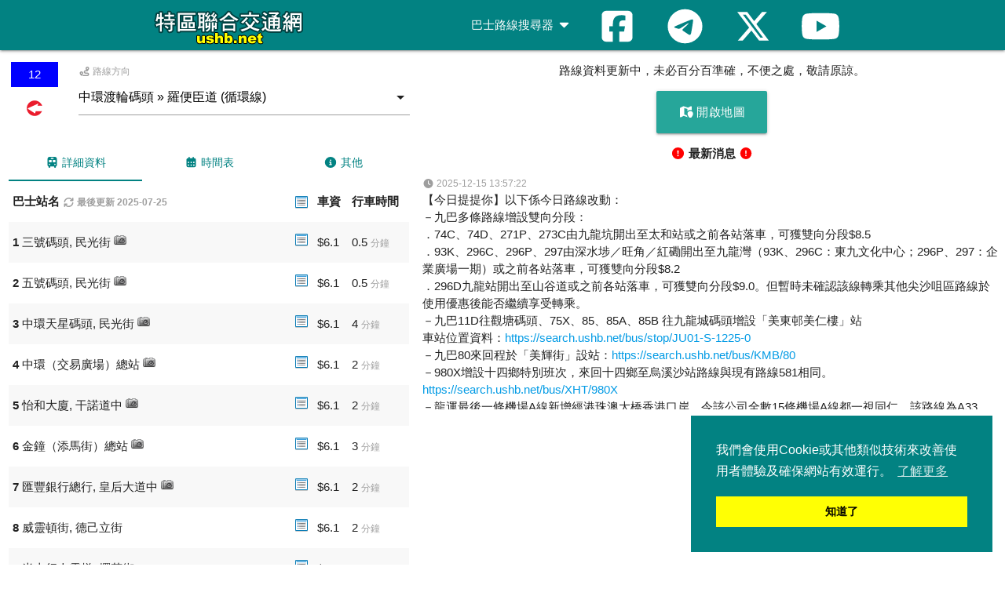

--- FILE ---
content_type: text/html; charset=UTF-8
request_url: https://search.ushb.net/bus/CTB/12
body_size: 9053
content:
<!DOCTYPE html>
<html lang="en">
<head>
  <meta http-equiv="Content-Type" content="text/html; charset=UTF-8" />
  <meta name="viewport" content="width=device-width, initial-scale=1">
  <meta http-equiv="X-UA-Compatible" content="IE=edge">
  <meta name="msapplication-tap-highlight" content="no">
  <meta name="description" content="路線資料：城巴（包括新巴路線） - 12 中環渡輪碼頭 » 羅便臣道 (循環線)" />
  <meta name="theme-color" content="#028282" />
  <meta http-equiv="Content-Language" content="zh-HK" />  
  <meta http-equiv="Last-Modified" content="2025-07-25T00:00:00+08:00" />
  <meta http-equiv="cache-control" content="no-cache" />
  <meta property="og:description" content="路線資料：城巴（包括新巴路線） - 12 中環渡輪碼頭 » 羅便臣道 (循環線)" />
  <meta property="og:site_name" content="USHB" />
  <meta property="og:type" content="website" />
  <meta property="og:url" content="http://ushb.net/" />

  <title>城巴（包括新巴路線） - 12 中環渡輪碼頭 » 羅便臣道 - 巴士路線搜尋器 - USHB</title>
  <link rel="shortcut icon" href="data:image/x-icon;," type="image/x-icon" />
  <link rel="stylesheet" type="text/css" href="/css/style.css">
  <link rel="stylesheet" href="//cdnjs.cloudflare.com/ajax/libs/materialize/1.0.0/css/materialize.min.css">
<!-- Global site tag (gtag.js) - Google Analytics -->
<script async src="https://www.googletagmanager.com/gtag/js?id=G-Q1XB30243F"></script>
<script>
  window.dataLayer = window.dataLayer || [];
  function gtag(){dataLayer.push(arguments);}
  gtag('js', new Date());

  gtag('config', 'G-Q1XB30243F');
</script>
<script async src="https://pagead2.googlesyndication.com/pagead/js/adsbygoogle.js?client=ca-pub-4683839307439010"
     crossorigin="anonymous"></script>
</head>
<body>
  <nav class="ushb" role="navigation">
    <div class="nav-wrapper container">
        <a id="logo-container" href="/" class="brand-logo tooltipped" data-delay="50" data-tooltip="首頁"><img src="/images/logo.gif" align="center" alt="USHB" width="200" height="50"></a>
        <a href="#" data-target="slide-out" class="sidenav-trigger"><i class="fa fa-bars" aria-hidden="true"></i></a>
      <ul class="right hide-on-med-and-down">
        <li><a class="dropdown-trigger" href="#!" data-target="dropdown1">巴士路線搜尋器 <i class="fa fa-caret-down"></i></a></li>
		<li><a href="https://www.facebook.com/ushbnet" class="tooltipped" data-delay="50" data-tooltip="Facebook" aria-label="Facebook"><i class="fab fa-facebook-square fa-3x" style="vertical-align: middle;"></i></a></li>
		<li><a href="https://t.me/ushbnet" class="tooltipped" data-delay="50" data-tooltip="Telegram" aria-label="Telegram"><i class="fab fa-telegram fa-3x" style="vertical-align: middle;"></i></a></li>
		<li><a href="https://x.com/ushbnews/" class="tooltipped" data-delay="50" data-tooltip="X" aria-label="X"><i class="fa-brands fa-x-twitter fa-3x" style="vertical-align: middle;"></i></a></li>
		<li><a href="https://www.youtube.com/ushbnet" class="tooltipped" data-delay="50" data-tooltip="YouTube" aria-label="YouTube"><i class="fab fa-youtube fa-3x" style="vertical-align: middle;"></i></a></li>
      </ul>
      <ul id="dropdown1" class="dropdown-content">
        <li><a href="/bus/KMB"><img src="/images/logo/KMB.gif" width="20" height="20" align="center" alt="九巴"> 九巴</a></li>
        <li><a href="/bus/CTB"><img src="/images/logo/CTB.gif" width="20" height="20" align="center" alt="城巴"> 城巴</a></li>
        <li><a href="/bus/XHT"><img src="/images/logo/XHT.gif" width="20" height="20" align="center" alt="過海"> 過海</a></li>
        <li><a href="/bus/LW"><img src="/images/logo/LW.gif" width="20" height="20" align="center" alt="龍運"> 龍運</a></li>
        <li><a href="/bus/MTR"><img src="/images/logo/MTR.gif" width="20" height="20" align="center" alt="港鐵"> 港鐵</a></li>
        <li><a href="/bus/DB"><img src="/images/logo/DB.gif" width="20" height="20" align="center" alt="愉景灣"> 愉景灣</a></li>
        <li><a href="/bus/NLB"><img src="/images/logo/NLB.gif" width="20" height="20" align="center" alt="新大嶼山"> 新大嶼山</a></li>
        <li class="divider"></li>
        <li><a href="/bus/search_p"><i class="fas fa-map-marker-alt"></i> 點到點搜尋</a></li>
        <li><a href="/bus/stop"><i class="fa fa-location-arrow"></i> 附近車站</a></li>
      </ul>
      <ul id="slide-out" class="sidenav">
        <li><a href="/">首頁</a></li>
        <li><a href="#">巴士路線搜尋器</a></li>
        <li><a href="/bus/KMB"><img src="/images/logo/KMB.gif" width="20" height="20" align="center" alt="九巴"> 九巴</a></li>
        <li><a href="/bus/CTB"><img src="/images/logo/CTB.gif" width="20" height="20" align="center" alt="城巴"> 城巴</a></li>
        <li><a href="/bus/XHT"><img src="/images/logo/XHT.gif" width="20" height="20" align="center" alt="過海"> 過海</a></li>
        <li><a href="/bus/LW"><img src="/images/logo/LW.gif" width="20" height="20" align="center" alt="龍運"> 龍運</a></li>
        <li><a href="/bus/MTR"><img src="/images/logo/MTR.gif" width="20" height="20" align="center" alt="港鐵"> 港鐵</a></li>
        <li><a href="/bus/DB"><img src="/images/logo/DB.gif" width="20" height="20" align="center" alt="愉景灣"> 愉景灣</a></li>
        <li><a href="/bus/NLB"><img src="/images/logo/NLB.gif" width="20" height="20" align="center" alt="新大嶼山"> 新大嶼山</a></li>
        <li class="divider"></li>
        <li><a href="/bus/search_p"><i class="fas fa-map-marker-alt" aria-hidden="true"></i> 點到點搜尋</a></li>
        <li><a href="/bus/stop"><i class="fa fa-location-arrow" aria-hidden="true"></i> 附近車站</a></li>
        <li><a href="https://www.facebook.com/ushbnet"><i class="fab fa-facebook-square" aria-hidden="true"></i> Facebook</a></li>
		    <li><a href="https://t.me/ushbnet"><i class="fab fa-telegram" aria-hidden="true"></i> Telegram</a></li>
        <li><a href="https://x.com/ushbnews/"><i class="fa-brands fa-x-twitter" aria-hidden="true"></i> X</a></li>
        <li><a href="https://www.youtube.com/ushbnet"><i class="fab fa-youtube" aria-hidden="true"></i> YouTube</a></li>
      </ul>
    </div>
  </nav>
  <script src="//cdnjs.cloudflare.com/ajax/libs/jquery/3.7.0/jquery.min.js" integrity="sha512-3gJwYpMe3QewGELv8k/BX9vcqhryRdzRMxVfq6ngyWXwo03GFEzjsUm8Q7RZcHPHksttq7/GFoxjCVUjkjvPdw==" crossorigin="anonymous" referrerpolicy="no-referrer"></script>
  <script src="//cdnjs.cloudflare.com/ajax/libs/materialize/1.0.0/js/materialize.min.js"></script>
</head>
<div class="hide-on-large-only col l6 s12">
	<div class="center-align no-padding no-padding-bottom" id="map-mobile">
		<div id="ads-mobile">
			<p>路線資料更新中，未必百分百準確，不便之處，敬請原諒。</p>
			<p><a class="waves-effect waves-light btn-large"><i class="fas fa-map-marked"></i> 開啟地圖</a></p>
			<script async src="https://pagead2.googlesyndication.com/pagead/js/adsbygoogle.js?client=ca-pub-4683839307439010">
			<ins class="adsbygoogle" style="display:block" data-ad-client="ca-pub-4683839307439010" data-ad-slot="8872930894" data-ad-format="auto" data-full-width-responsive="true"></ins>
			<script>(adsbygoogle = window.adsbygoogle || []).push({});</script>
			<p><b><i class="fa-solid fa-circle-exclamation warning"></i> 最新消息 <i class="fa-solid fa-circle-exclamation warning"></i></b></p>
			<p class="news_mobile"></p>
		</div>
		<div id="map-canvas-mobile"></div>
	</div>
</div>
</div>
<div class="row">
	<div id="route_list" class="col l5 s12">
		<div class="row">
			<p></p>
          	<div class="col l2 s3 center-align"><div class="ctb route">12</div><p><img src="/images/logo/CTB.gif" width="20" height="20" align="absmiddle" border="0" alt="城巴（包括新巴路線）"> </p></div>
          	<div class="col l10 s9">
					<label><i class="fas fa-route"></i> 路線方向</label>
					<select id="direction">
				<option value="3">中環渡輪碼頭 » 羅便臣道 (循環線)</option>
				<option value="5">中環渡輪碼頭 » 羅便臣道 (特別班次。只限星期一至五早上 09:00 前班次使用)</option>
					</select>
			</div>
		</div>

<div id="d_3">
	<ul class="tabs">
		<li class="tab col s4"><a class="active" href="#list_3"><i class="fas fa-bus"></i> 詳細資料</a></li>
		<li class="tab col s4"><a href="#timetable_3"><i class="fas fa-calendar-alt"></i> 時間表</a></li>
		<li class="tab col s4"><a href="#other_3"><i class="fa-solid fa-circle-info"></i> 其他</a></li>
	</ul>
	<div id="list_3">
		<table class="striped highlight">
			<thead>
				<tr>
					<th class="s8" data-field="route">巴士站名 <label><i class="mdi-device-access-time"></i> <i class="fas fa-sync"></i> 最後更新 2025-07-25</label></td>
					<th class="s1"><img src="/images/detail.png" width="16" height="16" align="absmiddle" border="0" alt="車站資料"></td>
					<th class="s2" data-field="fare" class="center-align">車資</td>
										<th class="s2" data-field="duration" class="center-align">行車時間</td>
									</tr>
			</thead>
			<tbody>
			<tr>
						<td class="s8" ><b>1</b> 三號碼頭, 民光街  <img src="/images/camera.png" width="16" height="16" class="tooltipped" data-delay="50" data-tooltip="車站相片" alt="車站相片"></td>
			<td class="s1"><a data-id="0" href="/bus/stop/MA05-E-1050-5"><img src="/images/detail.png" width="16" height="16" class="tooltipped" data-delay="50" data-tooltip="詳細資料" alt="詳細資料"></a></td>
			<td class="s2" >$6.1</td>
						<td class="s2" >0.5 <label>分鐘</label></td>
					</tr>
			<tr>
						<td class="s8" ><b>2</b> 五號碼頭, 民光街  <img src="/images/camera.png" width="16" height="16" class="tooltipped" data-delay="50" data-tooltip="車站相片" alt="車站相片"></td>
			<td class="s1"><a data-id="1" href="/bus/stop/MA05-E-1100-5"><img src="/images/detail.png" width="16" height="16" class="tooltipped" data-delay="50" data-tooltip="詳細資料" alt="詳細資料"></a></td>
			<td class="s2" >$6.1</td>
						<td class="s2" >0.5 <label>分鐘</label></td>
					</tr>
			<tr>
						<td class="s8" ><b>3</b> 中環天星碼頭, 民光街  <img src="/images/camera.png" width="16" height="16" class="tooltipped" data-delay="50" data-tooltip="車站相片" alt="車站相片"></td>
			<td class="s1"><a data-id="2" href="/bus/stop/MA05-E-1150-5"><img src="/images/detail.png" width="16" height="16" class="tooltipped" data-delay="50" data-tooltip="詳細資料" alt="詳細資料"></a></td>
			<td class="s2" >$6.1</td>
						<td class="s2" >4 <label>分鐘</label></td>
					</tr>
			<tr>
						<td class="s8" ><b>4</b> 中環（交易廣場）總站  <img src="/images/camera.png" width="16" height="16" class="tooltipped" data-delay="50" data-tooltip="車站相片" alt="車站相片"></td>
			<td class="s1"><a data-id="3" href="/bus/stop/CE02-T-1000-5"><img src="/images/detail.png" width="16" height="16" class="tooltipped" data-delay="50" data-tooltip="詳細資料" alt="詳細資料"></a></td>
			<td class="s2" >$6.1</td>
						<td class="s2" >2 <label>分鐘</label></td>
					</tr>
			<tr>
						<td class="s8" ><b>5</b> 怡和大廈, 干諾道中  <img src="/images/camera.png" width="16" height="16" class="tooltipped" data-delay="50" data-tooltip="車站相片" alt="車站相片"></td>
			<td class="s1"><a data-id="4" href="/bus/stop/CO02-E-1050-5"><img src="/images/detail.png" width="16" height="16" class="tooltipped" data-delay="50" data-tooltip="詳細資料" alt="詳細資料"></a></td>
			<td class="s2" >$6.1</td>
						<td class="s2" >2 <label>分鐘</label></td>
					</tr>
			<tr>
						<td class="s8" ><b>6</b> 金鐘（添馬街）總站  <img src="/images/camera.png" width="16" height="16" class="tooltipped" data-delay="50" data-tooltip="車站相片" alt="車站相片"></td>
			<td class="s1"><a data-id="5" href="/bus/stop/AD05-T-1000-5"><img src="/images/detail.png" width="16" height="16" class="tooltipped" data-delay="50" data-tooltip="詳細資料" alt="詳細資料"></a></td>
			<td class="s2" >$6.1</td>
						<td class="s2" >3 <label>分鐘</label></td>
					</tr>
			<tr>
						<td class="s8" ><b>7</b> 匯豐銀行總行, 皇后大道中  <img src="/images/camera.png" width="16" height="16" class="tooltipped" data-delay="50" data-tooltip="車站相片" alt="車站相片"></td>
			<td class="s1"><a data-id="6" href="/bus/stop/QU04-W-1000-5"><img src="/images/detail.png" width="16" height="16" class="tooltipped" data-delay="50" data-tooltip="詳細資料" alt="詳細資料"></a></td>
			<td class="s2" >$6.1</td>
						<td class="s2" >2 <label>分鐘</label></td>
					</tr>
			<tr>
						<td class="s8" ><b>8</b> 威靈頓街, 德己立街 </td>
			<td class="s1"><a data-id="7" href="/bus/stop/DA51-S-1000-5"><img src="/images/detail.png" width="16" height="16" class="tooltipped" data-delay="50" data-tooltip="詳細資料" alt="詳細資料"></a></td>
			<td class="s2" >$6.1</td>
						<td class="s2" >2 <label>分鐘</label></td>
					</tr>
			<tr>
						<td class="s8" ><b>9</b> 半山行人電梯, 擺花街 </td>
			<td class="s1"><a data-id="8" href="/bus/stop/LY01-W-1000-5"><img src="/images/detail.png" width="16" height="16" class="tooltipped" data-delay="50" data-tooltip="詳細資料" alt="詳細資料"></a></td>
			<td class="s2" >$6.1</td>
						<td class="s2" >1 <label>分鐘</label></td>
					</tr>
			<tr>
						<td class="s8" ><b>10</b> 大館（舊中區警署）, 荷里活道 </td>
			<td class="s1"><a data-id="9" href="/bus/stop/HO51-E-1250-5"><img src="/images/detail.png" width="16" height="16" class="tooltipped" data-delay="50" data-tooltip="詳細資料" alt="詳細資料"></a></td>
			<td class="s2" >$6.1</td>
						<td class="s2" >1 <label>分鐘</label></td>
					</tr>
			<tr>
						<td class="s8" ><b>11</b> 兆景閣, 阿畢諾道 </td>
			<td class="s1"><a data-id="10" href="/bus/stop/AR51-S-1000-5"><img src="/images/detail.png" width="16" height="16" class="tooltipped" data-delay="50" data-tooltip="詳細資料" alt="詳細資料"></a></td>
			<td class="s2" >$6.1</td>
						<td class="s2" >1 <label>分鐘</label></td>
					</tr>
			<tr>
						<td class="s8" ><b>12</b> 明愛中心, 堅道  <img src="/images/camera.png" width="16" height="16" class="tooltipped" data-delay="50" data-tooltip="車站相片" alt="車站相片"></td>
			<td class="s1"><a data-id="11" href="/bus/stop/CA02-W-1000-5"><img src="/images/detail.png" width="16" height="16" class="tooltipped" data-delay="50" data-tooltip="詳細資料" alt="詳細資料"></a></td>
			<td class="s2" >$6.1</td>
						<td class="s2" >1 <label>分鐘</label></td>
					</tr>
	<tr><td colspan="4"><img src="/images/logo/bbi.gif" width="20" height="20" align="absmiddle" border="0" class="tooltipped" data-delay="50" data-tooltip="轉乘優惠" alt="轉乘優惠"> <img src="/images/logo/CTB.gif" width="20" height="20" align="absmiddle" border="0" alt="城巴（包括新巴路線）"> <a href="/bus/CTB/12M">12M</a><img src="/images/logo/CTB.gif" width="20" height="20" align="absmiddle" border="0" alt="城巴（包括新巴路線）"> <a href="/bus/CTB/40">40</a></td></tr>		<tr>
						<td class="s8" ><b>13</b> 美蘭閣、堅道浸信會、孫中山紀念館, 堅道  <img src="/images/camera.png" width="16" height="16" class="tooltipped" data-delay="50" data-tooltip="車站相片" alt="車站相片"></td>
			<td class="s1"><a data-id="12" href="/bus/stop/CA02-W-1050-5"><img src="/images/detail.png" width="16" height="16" class="tooltipped" data-delay="50" data-tooltip="詳細資料" alt="詳細資料"></a></td>
			<td class="s2" >$6.1</td>
						<td class="s2" >2 <label>分鐘</label></td>
					</tr>
			<tr>
						<td class="s8" ><b>14</b> 樓梯街, 堅道  <img src="/images/camera.png" width="16" height="16" class="tooltipped" data-delay="50" data-tooltip="車站相片" alt="車站相片"></td>
			<td class="s1"><a data-id="13" href="/bus/stop/CA02-W-1100-5"><img src="/images/detail.png" width="16" height="16" class="tooltipped" data-delay="50" data-tooltip="詳細資料" alt="詳細資料"></a></td>
			<td class="s2" >$6.1</td>
						<td class="s2" >1 <label>分鐘</label></td>
					</tr>
			<tr>
						<td class="s8" ><b>15</b> 西摩道, 堅道  <img src="/images/camera.png" width="16" height="16" class="tooltipped" data-delay="50" data-tooltip="車站相片" alt="車站相片"></td>
			<td class="s1"><a data-id="14" href="/bus/stop/CA02-W-1150-5"><img src="/images/detail.png" width="16" height="16" class="tooltipped" data-delay="50" data-tooltip="詳細資料" alt="詳細資料"></a></td>
			<td class="s2" >$6.1</td>
						<td class="s2" >2 <label>分鐘</label></td>
					</tr>
			<tr>
						<td class="s8" ><b>16</b> 高街, 般咸道  <img src="/images/camera.png" width="16" height="16" class="tooltipped" data-delay="50" data-tooltip="車站相片" alt="車站相片"></td>
			<td class="s1"><a data-id="15" href="/bus/stop/BO01-W-1000-5"><img src="/images/detail.png" width="16" height="16" class="tooltipped" data-delay="50" data-tooltip="詳細資料" alt="詳細資料"></a></td>
			<td class="s2" >$6.1</td>
						<td class="s2" >0.5 <label>分鐘</label></td>
					</tr>
			<tr>
						<td class="s8" ><b>17</b> 東邊街、西營盤站, 般咸道  <img src="/images/camera.png" width="16" height="16" class="tooltipped" data-delay="50" data-tooltip="車站相片" alt="車站相片"></td>
			<td class="s1"><a data-id="16" href="/bus/stop/BO01-W-1050-5"><img src="/images/detail.png" width="16" height="16" class="tooltipped" data-delay="50" data-tooltip="詳細資料" alt="詳細資料"></a></td>
			<td class="s2" >$6.1</td>
						<td class="s2" >2 <label>分鐘</label></td>
					</tr>
			<tr>
						<td class="s8" ><b>18</b> 聖士提反女子中學, 柏道 </td>
			<td class="s1"><a data-id="17" href="/bus/stop/PA02-E-1000-5"><img src="/images/detail.png" width="16" height="16" class="tooltipped" data-delay="50" data-tooltip="詳細資料" alt="詳細資料"></a></td>
			<td class="s2" >$6.1</td>
						<td class="s2" >0.5 <label>分鐘</label></td>
					</tr>
			<tr>
						<td class="s8" ><b>19</b> 豫苑, 柏道 </td>
			<td class="s1"><a data-id="18" href="/bus/stop/PA02-E-1050-5"><img src="/images/detail.png" width="16" height="16" class="tooltipped" data-delay="50" data-tooltip="詳細資料" alt="詳細資料"></a></td>
			<td class="s2" >$6.1</td>
						<td class="s2" >2 <label>分鐘</label></td>
					</tr>
			<tr>
						<td class="s8" ><b>20</b> 英華女校, 羅便臣道 </td>
			<td class="s1"><a data-id="19" href="/bus/stop/RO01-E-1000-5"><img src="/images/detail.png" width="16" height="16" class="tooltipped" data-delay="50" data-tooltip="詳細資料" alt="詳細資料"></a></td>
			<td class="s2" >$6.1</td>
						<td class="s2" >1 <label>分鐘</label></td>
					</tr>
			<tr>
						<td class="s8" ><b>21</b> 衛城道, 羅便臣道 </td>
			<td class="s1"><a data-id="20" href="/bus/stop/RO01-E-1100-5"><img src="/images/detail.png" width="16" height="16" class="tooltipped" data-delay="50" data-tooltip="詳細資料" alt="詳細資料"></a></td>
			<td class="s2" >$6.1</td>
						<td class="s2" >0.5 <label>分鐘</label></td>
					</tr>
			<tr>
						<td class="s8" ><b>22</b> 美麗閣, 衛城道 </td>
			<td class="s1"><a data-id="21" href="/bus/stop/CA08-E-1000-5"><img src="/images/detail.png" width="16" height="16" class="tooltipped" data-delay="50" data-tooltip="詳細資料" alt="詳細資料"></a></td>
			<td class="s2" >$6.1</td>
						<td class="s2" >2 <label>分鐘</label></td>
					</tr>
			<tr>
						<td class="s8" ><b>23</b> 懿峰, 西摩道 </td>
			<td class="s1"><a data-id="22" href="/bus/stop/SE01-E-1100-5"><img src="/images/detail.png" width="16" height="16" class="tooltipped" data-delay="50" data-tooltip="詳細資料" alt="詳細資料"></a></td>
			<td class="s2" >$6.1</td>
						<td class="s2" >1 <label>分鐘</label></td>
					</tr>
			<tr>
						<td class="s8" ><b>24</b> 宏基國際賓館, 羅便臣道 </td>
			<td class="s1"><a data-id="23" href="/bus/stop/RO01-E-1200-5"><img src="/images/detail.png" width="16" height="16" class="tooltipped" data-delay="50" data-tooltip="詳細資料" alt="詳細資料"></a></td>
			<td class="s2" >$6.1</td>
						<td class="s2" >1 <label>分鐘</label></td>
					</tr>
			<tr>
						<td class="s8" ><b>25</b> 花園台, 羅便臣道 </td>
			<td class="s1"><a data-id="24" href="/bus/stop/RO01-E-1250-5"><img src="/images/detail.png" width="16" height="16" class="tooltipped" data-delay="50" data-tooltip="詳細資料" alt="詳細資料"></a></td>
			<td class="s2" >$6.1</td>
						<td class="s2" >1 <label>分鐘</label></td>
					</tr>
			<tr>
						<td class="s8" ><b>26</b> 香港動植物公園, 花園道 </td>
			<td class="s1"><a data-id="25" href="/bus/stop/GA51-N-0950-5"><img src="/images/detail.png" width="16" height="16" class="tooltipped" data-delay="50" data-tooltip="詳細資料" alt="詳細資料"></a></td>
			<td class="s2" >$6.1</td>
						<td class="s2" >1 <label>分鐘</label></td>
					</tr>
			<tr>
						<td class="s8" ><b>27</b> 聖約翰座堂, 花園道  <img src="/images/camera.png" width="16" height="16" class="tooltipped" data-delay="50" data-tooltip="車站相片" alt="車站相片"></td>
			<td class="s1"><a data-id="26" href="/bus/stop/GA51-N-1000-5"><img src="/images/detail.png" width="16" height="16" class="tooltipped" data-delay="50" data-tooltip="詳細資料" alt="詳細資料"></a></td>
			<td class="s2" >$6.1</td>
						<td class="s2" >2 <label>分鐘</label></td>
					</tr>
	<tr><td colspan="4"><img src="/images/logo/bbi.gif" width="20" height="20" align="absmiddle" border="0" class="tooltipped" data-delay="50" data-tooltip="轉乘優惠" alt="轉乘優惠"> <img src="/images/logo/CTB.gif" width="20" height="20" align="absmiddle" border="0" alt="城巴（包括新巴路線）"> <a href="/bus/CTB/12M">12M</a><img src="/images/logo/CTB.gif" width="20" height="20" align="absmiddle" border="0" alt="城巴（包括新巴路線）"> <a href="/bus/CTB/23">23</a></td></tr>		<tr>
						<td class="s8" ><b>28</b> 金鐘（添馬街）總站  <img src="/images/camera.png" width="16" height="16" class="tooltipped" data-delay="50" data-tooltip="車站相片" alt="車站相片"></td>
			<td class="s1"><a data-id="27" href="/bus/stop/AD05-T-1000-5"><img src="/images/detail.png" width="16" height="16" class="tooltipped" data-delay="50" data-tooltip="詳細資料" alt="詳細資料"></a></td>
			<td class="s2" >$6.1</td>
						<td class="s2" >3 <label>分鐘</label></td>
					</tr>
			<tr>
						<td class="s8" ><b>29</b> 皇后像廣場, 干諾道中  <img src="/images/camera.png" width="16" height="16" class="tooltipped" data-delay="50" data-tooltip="車站相片" alt="車站相片"></td>
			<td class="s1"><a data-id="28" href="/bus/stop/CO02-W-1000-5"><img src="/images/detail.png" width="16" height="16" class="tooltipped" data-delay="50" data-tooltip="詳細資料" alt="詳細資料"></a></td>
			<td class="s2" >$6.1</td>
						<td class="s2" >1 <label>分鐘</label></td>
					</tr>
			<tr>
						<td class="s8" ><b>30</b> 域多利皇后街, 干諾道中  <img src="/images/camera.png" width="16" height="16" class="tooltipped" data-delay="50" data-tooltip="車站相片" alt="車站相片"></td>
			<td class="s1"><a data-id="29" href="/bus/stop/CO02-W-1075-5"><img src="/images/detail.png" width="16" height="16" class="tooltipped" data-delay="50" data-tooltip="詳細資料" alt="詳細資料"></a></td>
			<td class="s2" >$6.1</td>
						<td class="s2" >1 <label>分鐘</label></td>
					</tr>
			<tr>
						<td class="s8" ><b>31</b> 祖庇利街, 干諾道中  <img src="/images/camera.png" width="16" height="16" class="tooltipped" data-delay="50" data-tooltip="車站相片" alt="車站相片"></td>
			<td class="s1"><a data-id="30" href="/bus/stop/CO02-W-1150-5"><img src="/images/detail.png" width="16" height="16" class="tooltipped" data-delay="50" data-tooltip="詳細資料" alt="詳細資料"></a></td>
			<td class="s2" >$6.1</td>
						<td class="s2" >1 <label>分鐘</label></td>
					</tr>
			<tr>
						<td class="s8" ><b>32</b> 機利文街, 干諾道中  <img src="/images/camera.png" width="16" height="16" class="tooltipped" data-delay="50" data-tooltip="車站相片" alt="車站相片"></td>
			<td class="s1"><a data-id="31" href="/bus/stop/CO02-W-1200-5"><img src="/images/detail.png" width="16" height="16" class="tooltipped" data-delay="50" data-tooltip="詳細資料" alt="詳細資料"></a></td>
			<td class="s2" >$6.1</td>
						<td class="s2" >1 <label>分鐘</label></td>
					</tr>
			<tr>
						<td class="s8" ><b>33</b> 三號碼頭, 民光街  <img src="/images/camera.png" width="16" height="16" class="tooltipped" data-delay="50" data-tooltip="車站相片" alt="車站相片"></td>
			<td class="s1"><a data-id="32" href="/bus/stop/MA05-E-1050-5"><img src="/images/detail.png" width="16" height="16" class="tooltipped" data-delay="50" data-tooltip="詳細資料" alt="詳細資料"></a></td>
			<td class="s2" >--</td>
						<td class="s2" ><label>總行車時間</label><br>46.5 <label>分鐘</label></td>
					</tr>
			</tbody>
		</table>
		</div>
		<div id="timetable_3">
		<table class="striped">
			<thead>
				<tr>
					<th colspan="2"><b>時間表</b></td>
				</tr>
		 		<tr>
					<th>時間</td>
					<th>班次 (分鐘)</td>
				</tr>
			</thead>
				<tr>
					<td><b>星期一至星期五</b></td>
					<td></td>
				</tr>
			<tr>
			<td>09:15</td>
			<td></td>
		</tr>
			<tr>
			<td>09:30 - 14:55</td>
			<td>25</td>
		</tr>
			<tr>
			<td>15:15</td>
			<td></td>
		</tr>
			<tr>
			<td>15:35、15:50</td>
			<td></td>
		</tr>
			<tr>
			<td>16:15、16:35、16:55</td>
			<td></td>
		</tr>
			<tr>
			<td>17:20、17:30</td>
			<td></td>
		</tr>
			<tr>
			<td>17:54、18:14、18:34</td>
			<td></td>
		</tr>
			<tr>
			<td>18:59、19:09、19:34</td>
			<td></td>
		</tr>
			<tr>
			<td>19:55 - 23:15</td>
			<td>25</td>
		</tr>
			<tr>
			<td>23:36</td>
			<td></td>
		</tr>
			<tr>
			<td><b>星期六</b></td>
			<td></td>
		</tr>
			<tr>
			<td>06:45、07:09</td>
			<td></td>
		</tr>
			<tr>
			<td>07:34 - 09:14</td>
			<td>20</td>
		</tr>
			<tr>
			<td>09:30</td>
			<td></td>
		</tr>
			<tr>
			<td>09:52 - 19:32</td>
			<td>20</td>
		</tr>
			<tr>
			<td>19:55</td>
			<td></td>
		</tr>
			<tr>
			<td>20:20 - 23:15</td>
			<td>25</td>
		</tr>
			<tr>
			<td>23:36</td>
			<td></td>
		</tr>
			<tr>
			<td><b>星期日及公眾假期</b></td>
			<td></td>
		</tr>
			<tr>
			<td>06:45、07:09</td>
			<td></td>
		</tr>
			<tr>
			<td>07:34 - 09:14</td>
			<td>20</td>
		</tr>
			<tr>
			<td>09:30、09:54</td>
			<td></td>
		</tr>
			<tr>
			<td>10:16 - 19:56</td>
			<td>20</td>
		</tr>
			<tr>
			<td>20:20</td>
			<td></td>
		</tr>
			<tr>
			<td>20:45 - 22:50</td>
			<td>25</td>
		</tr>
			<tr>
			<td>23:10、23:30</td>
			<td></td>
		</tr>
			</table>
		</div>
		<div id="other_3">
		<table class="striped">
			<div id="other_1">
		<tr>
			<td colspan="3"><b>備註</b>：<br><font color="#FF0000">由 2025 年 1 月 5 日起，本線調整收費，請各位留意。</font><br><br>
	
政府資助之兩元票價計劃，只適用於指定八達通卡並年滿60歲長者及合資格殘疾人士方可享用。<br><br>
</td>
		</tr>
				<tr>
			<td colspan="3"><b><img src="/images/logo/bbi.gif" width="20" height="20" align="absmiddle" border="0" class="tooltipped" data-delay="50" data-tooltip="轉乘優惠" alt="轉乘優惠"> 轉乘資訊</b>：<br>本路線乘客可使用同一款電子貨幣進行與 城巴各路線 的轉乘，但不能使用兩隻電子貨幣（即八達通後不能用可接觸式Visa、Master Card、銀聯卡、Apple Pay、Google Pay、Samsung Pay、Huawei Pay、AlipayHK易乘碼、銀聯雲閃付、支付寶、WeChat Pay HK或微信支付，反之亦然）<br><br>

乘客可於本線上車後 90 分鐘內免費轉乘以下路線。此等路線乘客亦可於上車後 90 分鐘內免費轉乘本線：<br>
．12M（來回方向）<br><br>

乘客於本線上車後 90 分鐘內轉乘以下路線，兩程車費總和為 $7.5。此等路線乘客可於上車後 90 分鐘內免費轉乘本線：<br>
．40 往華富（北）<br><br>

乘客於本線上車後 90 分鐘內轉乘以下路線，可獲回贈本程車費：<br>
．23 往北角碼頭<br>
．26 往勵德邨<br>
．A11 往機場、港珠澳大橋香港口岸<br><br>

乘客於本線上車後 120 分鐘內轉乘以下路線，可獲 $3.0 折扣優惠：<br>
．679 往皇后山<br>
．950、955 往菁田邨<br>
．976、976A 往新田<br><br>

乘客於本線上車後 90 分鐘內轉乘以下路線，可獲 $4.1 折扣優惠：<br>
．5B 往香港大球場<br>
．10 往北角碼頭<br><br>

乘客可於以下路線上車後 120 分鐘內免費轉乘本線：<br>
．A11 往北角碼頭<br><br>

乘客可於以下路線上車後 90 分鐘內免費轉乘本線：<br>
．23 往蒲飛路<br>
．26 往荷李活道<br><br>

乘客於以下路線上車後 120 分鐘內轉乘本線，可獲 $3.0 折扣優惠：<br>
．679、979 往中環（香港站）<br>
．950 往會展站<br><br>

乘客於以下路線上車後 90 分鐘內轉乘本線，可獲 $4.1 折扣優惠：<br>
．5B 往摩星嶺<br>
．10 往堅尼地城</td>
		</tr>
		</table>
	</div>
</div>
<div id="d_5">
	<ul class="tabs">
		<li class="tab col s4"><a class="active" href="#list_5"><i class="fas fa-bus"></i> 詳細資料</a></li>
		<li class="tab col s4"><a href="#timetable_5"><i class="fa-solid fa-circle-exclamation warning"></i> <i class="fas fa-calendar-alt"></i> 時間表</a></li>
		<li class="tab col s4"><a href="#other_5"><i class="fa-solid fa-circle-info"></i> 其他</a></li>
	</ul>
	<div id="list_5">
		<table class="striped highlight">
			<thead>
				<tr>
					<th class="s8" data-field="route">巴士站名 <label><i class="mdi-device-access-time"></i> <i class="fas fa-sync"></i> 最後更新 2025-02-10</label></td>
					<th class="s1"><img src="/images/detail.png" width="16" height="16" align="absmiddle" border="0" alt="車站資料"></td>
					<th class="s2" data-field="fare" class="center-align">車資</td>
										<th class="s2" data-field="duration" class="center-align">行車時間</td>
									</tr>
			</thead>
			<tbody>
			<tr>
						<td class="s8" ><b>1</b> 三號碼頭, 民光街  <img src="/images/camera.png" width="16" height="16" class="tooltipped" data-delay="50" data-tooltip="車站相片" alt="車站相片"></td>
			<td class="s1"><a data-id="0" href="/bus/stop/MA05-E-1050-5"><img src="/images/detail.png" width="16" height="16" class="tooltipped" data-delay="50" data-tooltip="詳細資料" alt="詳細資料"></a></td>
			<td class="s2" >$6.1</td>
						<td class="s2" >1 <label>分鐘</label></td>
					</tr>
			<tr>
						<td class="s8" ><b>2</b> 五號碼頭, 民光街  <img src="/images/camera.png" width="16" height="16" class="tooltipped" data-delay="50" data-tooltip="車站相片" alt="車站相片"></td>
			<td class="s1"><a data-id="1" href="/bus/stop/MA05-E-1100-5"><img src="/images/detail.png" width="16" height="16" class="tooltipped" data-delay="50" data-tooltip="詳細資料" alt="詳細資料"></a></td>
			<td class="s2" >$6.1</td>
						<td class="s2" >1 <label>分鐘</label></td>
					</tr>
			<tr>
						<td class="s8" ><b>3</b> 中環天星碼頭, 民光街  <img src="/images/camera.png" width="16" height="16" class="tooltipped" data-delay="50" data-tooltip="車站相片" alt="車站相片"></td>
			<td class="s1"><a data-id="2" href="/bus/stop/MA05-E-1150-5"><img src="/images/detail.png" width="16" height="16" class="tooltipped" data-delay="50" data-tooltip="詳細資料" alt="詳細資料"></a></td>
			<td class="s2" >$6.1</td>
						<td class="s2" >3 <label>分鐘</label></td>
					</tr>
			<tr>
						<td class="s8" ><b>4</b> 中環（交易廣場）總站  <img src="/images/camera.png" width="16" height="16" class="tooltipped" data-delay="50" data-tooltip="車站相片" alt="車站相片"></td>
			<td class="s1"><a data-id="3" href="/bus/stop/CE02-T-1000-5"><img src="/images/detail.png" width="16" height="16" class="tooltipped" data-delay="50" data-tooltip="詳細資料" alt="詳細資料"></a></td>
			<td class="s2" >$6.1</td>
						<td class="s2" >1 <label>分鐘</label></td>
					</tr>
			<tr>
						<td class="s8" ><b>5</b> 怡和大廈, 干諾道中  <img src="/images/camera.png" width="16" height="16" class="tooltipped" data-delay="50" data-tooltip="車站相片" alt="車站相片"></td>
			<td class="s1"><a data-id="4" href="/bus/stop/CO02-E-1050-5"><img src="/images/detail.png" width="16" height="16" class="tooltipped" data-delay="50" data-tooltip="詳細資料" alt="詳細資料"></a></td>
			<td class="s2" >$6.1</td>
						<td class="s2" >3 <label>分鐘</label></td>
					</tr>
			<tr>
						<td class="s8" ><b>6</b> 匯豐銀行總行, 皇后大道中  <img src="/images/camera.png" width="16" height="16" class="tooltipped" data-delay="50" data-tooltip="車站相片" alt="車站相片"></td>
			<td class="s1"><a data-id="5" href="/bus/stop/QU04-W-1000-5"><img src="/images/detail.png" width="16" height="16" class="tooltipped" data-delay="50" data-tooltip="詳細資料" alt="詳細資料"></a></td>
			<td class="s2" >$6.1</td>
						<td class="s2" >2 <label>分鐘</label></td>
					</tr>
			<tr>
						<td class="s8" ><b>7</b> 威靈頓街, 德己立街 </td>
			<td class="s1"><a data-id="6" href="/bus/stop/DA51-S-1000-5"><img src="/images/detail.png" width="16" height="16" class="tooltipped" data-delay="50" data-tooltip="詳細資料" alt="詳細資料"></a></td>
			<td class="s2" >$6.1</td>
						<td class="s2" >2 <label>分鐘</label></td>
					</tr>
			<tr>
						<td class="s8" ><b>8</b> 半山行人電梯, 擺花街 </td>
			<td class="s1"><a data-id="7" href="/bus/stop/LY01-W-1000-5"><img src="/images/detail.png" width="16" height="16" class="tooltipped" data-delay="50" data-tooltip="詳細資料" alt="詳細資料"></a></td>
			<td class="s2" >$6.1</td>
						<td class="s2" >1 <label>分鐘</label></td>
					</tr>
			<tr>
						<td class="s8" ><b>9</b> 大館（舊中區警署）, 荷里活道 </td>
			<td class="s1"><a data-id="8" href="/bus/stop/HO51-E-1250-5"><img src="/images/detail.png" width="16" height="16" class="tooltipped" data-delay="50" data-tooltip="詳細資料" alt="詳細資料"></a></td>
			<td class="s2" >$6.1</td>
						<td class="s2" >1 <label>分鐘</label></td>
					</tr>
			<tr>
						<td class="s8" ><b>10</b> 兆景閣, 阿畢諾道 </td>
			<td class="s1"><a data-id="9" href="/bus/stop/AR51-S-1000-5"><img src="/images/detail.png" width="16" height="16" class="tooltipped" data-delay="50" data-tooltip="詳細資料" alt="詳細資料"></a></td>
			<td class="s2" >$6.1</td>
						<td class="s2" >2 <label>分鐘</label></td>
					</tr>
			<tr>
						<td class="s8" ><b>11</b> 明愛中心, 堅道  <img src="/images/camera.png" width="16" height="16" class="tooltipped" data-delay="50" data-tooltip="車站相片" alt="車站相片"></td>
			<td class="s1"><a data-id="10" href="/bus/stop/CA02-W-1000-5"><img src="/images/detail.png" width="16" height="16" class="tooltipped" data-delay="50" data-tooltip="詳細資料" alt="詳細資料"></a></td>
			<td class="s2" >$6.1</td>
						<td class="s2" >1 <label>分鐘</label></td>
					</tr>
	<tr><td colspan="4"><img src="/images/logo/bbi.gif" width="20" height="20" align="absmiddle" border="0" class="tooltipped" data-delay="50" data-tooltip="轉乘優惠" alt="轉乘優惠"> <img src="/images/logo/CTB.gif" width="20" height="20" align="absmiddle" border="0" alt="城巴（包括新巴路線）"> <a href="/bus/CTB/12M">12M</a><img src="/images/logo/CTB.gif" width="20" height="20" align="absmiddle" border="0" alt="城巴（包括新巴路線）"> <a href="/bus/CTB/40">40</a></td></tr>		<tr>
						<td class="s8" ><b>12</b> 美蘭閣、堅道浸信會、孫中山紀念館, 堅道  <img src="/images/camera.png" width="16" height="16" class="tooltipped" data-delay="50" data-tooltip="車站相片" alt="車站相片"></td>
			<td class="s1"><a data-id="11" href="/bus/stop/CA02-W-1050-5"><img src="/images/detail.png" width="16" height="16" class="tooltipped" data-delay="50" data-tooltip="詳細資料" alt="詳細資料"></a></td>
			<td class="s2" >$6.1</td>
						<td class="s2" >1 <label>分鐘</label></td>
					</tr>
			<tr>
						<td class="s8" ><b>13</b> 樓梯街, 堅道  <img src="/images/camera.png" width="16" height="16" class="tooltipped" data-delay="50" data-tooltip="車站相片" alt="車站相片"></td>
			<td class="s1"><a data-id="12" href="/bus/stop/CA02-W-1100-5"><img src="/images/detail.png" width="16" height="16" class="tooltipped" data-delay="50" data-tooltip="詳細資料" alt="詳細資料"></a></td>
			<td class="s2" >$6.1</td>
						<td class="s2" >1 <label>分鐘</label></td>
					</tr>
			<tr>
						<td class="s8" ><b>14</b> 西摩道, 堅道  <img src="/images/camera.png" width="16" height="16" class="tooltipped" data-delay="50" data-tooltip="車站相片" alt="車站相片"></td>
			<td class="s1"><a data-id="13" href="/bus/stop/CA02-W-1150-5"><img src="/images/detail.png" width="16" height="16" class="tooltipped" data-delay="50" data-tooltip="詳細資料" alt="詳細資料"></a></td>
			<td class="s2" >$6.1</td>
						<td class="s2" >1 <label>分鐘</label></td>
					</tr>
			<tr>
						<td class="s8" ><b>15</b> 寶玉閣, 西摩道 </td>
			<td class="s1"><a data-id="14" href="/bus/stop/SE01-E-1000-5"><img src="/images/detail.png" width="16" height="16" class="tooltipped" data-delay="50" data-tooltip="詳細資料" alt="詳細資料"></a></td>
			<td class="s2" >$6.1</td>
						<td class="s2" >1 <label>分鐘</label></td>
					</tr>
			<tr>
						<td class="s8" ><b>16</b> 懿峰, 西摩道 </td>
			<td class="s1"><a data-id="15" href="/bus/stop/SE01-E-1100-5"><img src="/images/detail.png" width="16" height="16" class="tooltipped" data-delay="50" data-tooltip="詳細資料" alt="詳細資料"></a></td>
			<td class="s2" >$6.1</td>
						<td class="s2" >3 <label>分鐘</label></td>
					</tr>
			<tr>
						<td class="s8" ><b>17</b> 宏基國際賓館, 羅便臣道 </td>
			<td class="s1"><a data-id="16" href="/bus/stop/RO01-E-1200-5"><img src="/images/detail.png" width="16" height="16" class="tooltipped" data-delay="50" data-tooltip="詳細資料" alt="詳細資料"></a></td>
			<td class="s2" >$6.1</td>
						<td class="s2" >1.5 <label>分鐘</label></td>
					</tr>
			<tr>
						<td class="s8" ><b>18</b> 花園台, 羅便臣道 </td>
			<td class="s1"><a data-id="17" href="/bus/stop/RO01-E-1250-5"><img src="/images/detail.png" width="16" height="16" class="tooltipped" data-delay="50" data-tooltip="詳細資料" alt="詳細資料"></a></td>
			<td class="s2" >$6.1</td>
						<td class="s2" >1 <label>分鐘</label></td>
					</tr>
			<tr>
						<td class="s8" ><b>19</b> 香港動植物公園, 花園道 </td>
			<td class="s1"><a data-id="18" href="/bus/stop/GA51-N-0950-5"><img src="/images/detail.png" width="16" height="16" class="tooltipped" data-delay="50" data-tooltip="詳細資料" alt="詳細資料"></a></td>
			<td class="s2" >$6.1</td>
						<td class="s2" >1 <label>分鐘</label></td>
					</tr>
			<tr>
						<td class="s8" ><b>20</b> 聖約翰座堂, 花園道  <img src="/images/camera.png" width="16" height="16" class="tooltipped" data-delay="50" data-tooltip="車站相片" alt="車站相片"></td>
			<td class="s1"><a data-id="19" href="/bus/stop/GA51-N-1000-5"><img src="/images/detail.png" width="16" height="16" class="tooltipped" data-delay="50" data-tooltip="詳細資料" alt="詳細資料"></a></td>
			<td class="s2" >$6.1</td>
						<td class="s2" >2 <label>分鐘</label></td>
					</tr>
	<tr><td colspan="4"><img src="/images/logo/bbi.gif" width="20" height="20" align="absmiddle" border="0" class="tooltipped" data-delay="50" data-tooltip="轉乘優惠" alt="轉乘優惠"> <img src="/images/logo/CTB.gif" width="20" height="20" align="absmiddle" border="0" alt="城巴（包括新巴路線）"> <a href="/bus/CTB/12M">12M</a><img src="/images/logo/CTB.gif" width="20" height="20" align="absmiddle" border="0" alt="城巴（包括新巴路線）"> <a href="/bus/CTB/23">23</a></td></tr>		<tr>
						<td class="s8" ><b>21</b> 置地廣場, 雪廠街  <img src="/images/camera.png" width="16" height="16" class="tooltipped" data-delay="50" data-tooltip="車站相片" alt="車站相片"></td>
			<td class="s1"><a data-id="20" href="/bus/stop/IC01-N-1050-5"><img src="/images/detail.png" width="16" height="16" class="tooltipped" data-delay="50" data-tooltip="詳細資料" alt="詳細資料"></a></td>
			<td class="s2" >$6.1</td>
						<td class="s2" >3 <label>分鐘</label></td>
					</tr>
	<tr><td colspan="4"><img src="/images/logo/bbi.gif" width="20" height="20" align="absmiddle" border="0" class="tooltipped" data-delay="50" data-tooltip="轉乘優惠" alt="轉乘優惠"> <img src="/images/logo/CTB.gif" width="20" height="20" align="absmiddle" border="0" alt="城巴（包括新巴路線）"> <a href="/bus/CTB/5B">5B</a><img src="/images/logo/CTB.gif" width="20" height="20" align="absmiddle" border="0" alt="城巴（包括新巴路線）"> <a href="/bus/CTB/10">10</a><img src="/images/logo/CTB.gif" width="20" height="20" align="absmiddle" border="0" alt="城巴（包括新巴路線）"> <a href="/bus/CTB/26">26</a><img src="/images/logo/CTB.gif" width="20" height="20" align="absmiddle" border="0" alt="城巴（包括新巴路線）"> <a href="/bus/CTB/A11">A11</a><img src="/images/logo/CTB.gif" width="20" height="20" align="absmiddle" border="0" alt="城巴（包括新巴路線）"> <a href="/bus/CTB/A12">A12</a></td></tr>		<tr>
						<td class="s8" ><b>22</b> 國際金融中心二期, 民耀街 </td>
			<td class="s1"><a data-id="21" href="/bus/stop/MA05-N-1000-5"><img src="/images/detail.png" width="16" height="16" class="tooltipped" data-delay="50" data-tooltip="詳細資料" alt="詳細資料"></a></td>
			<td class="s2" >$6.1</td>
						<td class="s2" >2 <label>分鐘</label></td>
					</tr>
			<tr>
						<td class="s8" ><b>23</b> 中環渡輪碼頭總站  <img src="/images/camera.png" width="16" height="16" class="tooltipped" data-delay="50" data-tooltip="車站相片" alt="車站相片"></td>
			<td class="s1"><a data-id="22" href="/bus/stop/CE07-T-1000-5"><img src="/images/detail.png" width="16" height="16" class="tooltipped" data-delay="50" data-tooltip="詳細資料" alt="詳細資料"></a></td>
			<td class="s2" >--</td>
						<td class="s2" ><label>總行車時間</label><br>35.5 <label>分鐘</label></td>
					</tr>
			</tbody>
		</table>
		</div>
		<div id="timetable_5">
		<table class="striped">
			<thead>
				<tr>
					<th colspan="2"><b>時間表</b></td>
				</tr>
		 		<tr>
					<th>時間</td>
					<th>班次 (分鐘)</td>
				</tr>
			</thead>
				<tr>
					<td><b>星期一至星期五</b></td>
					<td></td>
				</tr>
			<tr>
			<td>06:45、07:00</td>
			<td></td>
		</tr>
			<tr>
			<td>07:15 - 08:55</td>
			<td>20</td>
		</tr>
			<tr>
			<td><b>星期六</b></td>
			<td></td>
		</tr>
			<tr>
			<td>不設服務</td>
			<td></td>
		</tr>
			<tr>
			<td><b>星期日及公眾假期</b></td>
			<td></td>
		</tr>
			<tr>
			<td>不設服務</td>
			<td></td>
		</tr>
			</table>
		</div>
		<div id="other_5">
		<table class="striped">
			<div id="other_1">
		<tr>
			<td colspan="3"><b>備註</b>：<br><font color="#FF0000">由 2025 年 2 月 10 日起，本線取消「寶玉閣」站，請各位留意。</font><br><br>
	
政府資助之兩元票價計劃，只適用於指定八達通卡並年滿60歲長者及合資格殘疾人士方可享用。<br><br>

</td>
		</tr>
				<tr>
			<td colspan="3"><b><img src="/images/logo/bbi.gif" width="20" height="20" align="absmiddle" border="0" class="tooltipped" data-delay="50" data-tooltip="轉乘優惠" alt="轉乘優惠"> 轉乘資訊</b>：<br>本路線乘客可使用同一款電子貨幣進行與 城巴各路線 的轉乘，但不能使用兩隻電子貨幣（即八達通後不能用可接觸式Visa、Master Card、銀聯卡、Apple Pay、Google Pay、Samsung Pay、Huawei Pay、AlipayHK易乘碼、銀聯雲閃付、支付寶、WeChat Pay HK或微信支付，反之亦然）<br><br>

乘客可於本線上車後 90 分鐘內免費轉乘以下路線。此等路線乘客亦可於上車後 90 分鐘內免費轉乘本線：<br>
．12M（來回方向）<br><br>

乘客於本線上車後 90 分鐘內轉乘以下路線，兩程車費總和為 $6.9。此等路線乘客可於上車後 90 分鐘內免費轉乘本線：<br>
．40 往華富（北）<br><br>

乘客於本線上車後 90 分鐘內轉乘以下路線，可獲回贈本程車費：<br>
．23 往北角碼頭<br>
．26 往勵德邨<br>
．A11 往機場、港珠澳大橋香港口岸<br><br>

乘客於本線上車後 120 分鐘內轉乘以下路線，可獲 $3.0 折扣優惠：<br>
．679 往皇后山<br>
．950、955 往菁田邨<br>
．976、976A 往新田<br><br>

乘客於本線上車後 90 分鐘內轉乘以下路線，可獲 $3.7 折扣優惠：<br>
．5B 往香港大球場<br>
．10 往北角碼頭<br><br>

乘客可於以下路線上車後 120 分鐘內免費轉乘本線：<br>
．A11 往北角碼頭<br><br>

乘客可於以下路線上車後 90 分鐘內免費轉乘本線：<br>
．23 往蒲飛路<br>
．26 往荷李活道<br><br>

乘客於以下路線上車後 120 分鐘內轉乘本線，可獲 $3.0 折扣優惠：<br>
．679、979 往中環（香港站）<br>
．950 往會展站<br><br>

乘客於以下路線上車後 90 分鐘內轉乘本線，可獲 $3.7 折扣優惠：<br>
．5B、10 往堅尼地城</td>
		</tr>
		</table>
	</div>
</div>
<style>
	#map-canvas {
		height: 800px;
	}
	#map-canvas-mobile {
		height: 380px;
	}
	.no-padding-bottom {padding-bottom:0px !important}
</style>
<link rel="stylesheet" href="//cdnjs.cloudflare.com/ajax/libs/leaflet/1.9.4/leaflet.min.css" integrity="sha512-h9FcoyWjHcOcmEVkxOfTLnmZFWIH0iZhZT1H2TbOq55xssQGEJHEaIm+PgoUaZbRvQTNTluNOEfb1ZRy6D3BOw==" crossorigin="anonymous" referrerpolicy="no-referrer" />
<link rel="stylesheet" href="/css/leaflet.extra-markers.css">
<script src="//cdnjs.cloudflare.com/ajax/libs/leaflet/1.9.4/leaflet.min.js" integrity="sha512-puJW3E/qXDqYp9IfhAI54BJEaWIfloJ7JWs7OeD5i6ruC9JZL1gERT1wjtwXFlh7CjE7ZJ+/vcRZRkIYIb6p4g==" crossorigin="anonymous" referrerpolicy="no-referrer"></script>
<script src="/js/leaflet.extra-markers.js"></script>
<script>
	var map;
	var markersArray = [];
	var direction;
	var x;
	var y;
	var hash = window.location.hash.substring(1);

	function checkMap() {
		if($('#map-mobile').is(':hidden')){
			x = document.getElementById("map-canvas");
			y = document.getElementById("ads");
			$("#map-canvas-mobile").empty();
		}else{
			x = document.getElementById("map-canvas-mobile");
			y = document.getElementById("ads-mobile");
			$("#map-canvas").empty();
		}
	}

	function initialize() {
		checkMap();
		var southWest = L.latLng(22.5957, 113.7910);
		var northEast = L.latLng(22.1272, 114.4166);
		var maxBoundArea = L.latLngBounds(southWest, northEast);
		map = L.map(x).setView([22.319856, 114.180668], 13).setMaxBounds(maxBoundArea);
		L.tileLayer('https://{s}.tile.openstreetmap.org/{z}/{x}/{y}.png', {
			minZoom: 11,
			maxZoom: 19,
			attribution: '&copy; <a href="https://www.openstreetmap.org/copyright">OpenStreetMap</a> contributors',
		}).addTo(map);

		if(hash){
			direction = hash;
		}else{
			direction = 3;
		}
		showBusStop(direction);
	} 
 
	function openMap() {
		$(x).show();
		$(y).hide();
	}
 
	function showBusStop(j) {
		var dataUrl = '/bus/xml/route/CTB/12/' + j;
		direction = j;
		$.ajax({
			url: dataUrl,
			dataType: "json",
			success: function (result) {
				clearOverlays();
        var i = 0;
				var latlngbounds = new L.LatLngBounds();
        $.each(result, function() {
					var id = result[i].id;
					var name = result[i].name;
					var stop_Code = result[i].stop_Code;
					var address = result[i].address;
					var distance = parseFloat(result[i].distance);
					var point = new L.LatLng(
						parseFloat(result[i].lat), 
						parseFloat(result[i].lng)); 
					var useragent = navigator.userAgent;
					if (useragent.indexOf('iPhone') != -1 || useragent.indexOf('Android') != -1 ) {
						var html = '<b><h6>🚏 '+id+'. '+name+'</h6></b><i class="fa-solid fa-location-dot"></i> '+address+'<br><a href="/bus/stop/'+stop_Code+'"><i class="fa-solid fa-table-list"></i> 車站資料</a><br><a href="https://www.google.com/maps?q&layer=c&cbll='+result[i].lat+','+result[i].lng+'" target="_blank"><i class="fa-solid fa-street-view"></i> Google 街景</a><br><br>'+(id!=1?'<a href="#" onclick="showMarker('+(id-2)+','+j+')"><i class="fa-solid fa-circle-chevron-left"></i> 上一站</a>' : '')+' '+(id!=result.length?'<a href="#" onclick="showMarker('+id+','+j+')"><i class="fa-solid fa-circle-chevron-right"></i> 下一站</a>':'');
					} else {
						var html = '<b><h6>🚏 '+id+'. '+name+'</h6></b><i class="fa-solid fa-location-dot"></i> '+address+'<br><a href="/bus/stop/'+stop_Code+'"><i class="fa-solid fa-table-list"></i> 車站資料</a><br><img src="//cbk0.google.com/cbk?output=thumbnail&w=180&h=136&ll='+result[i].lat+','+result[i].lng+'&thumb=0"><br><a href="https://www.google.com/maps?q&layer=c&cbll='+result[i].lat+','+result[i].lng+'" target="_blank"><i class="fa-solid fa-street-view"></i> Google 街景</a><br><br>'+(id!=1?'<a href="#" onclick="showMarker('+(id-2)+','+j+')"><i class="fa-solid fa-circle-chevron-left"></i> 上一站</a>' : '')+' '+(id!=result.length?'<a href="#" onclick="showMarker('+id+','+j+')"><i class="fa-solid fa-circle-chevron-right"></i> 下一站</a>':'');
					}

					var marker = L.ExtraMarkers.icon({icon: 'fa-number',number: id,markerColor: 'red',shape: 'circle'});
					markersArray[i] = L.marker([result[i].lat, result[i].lng], {title: name, icon: marker}).bindPopup(html, {minWidth : 200}).on('click', clickZoom);;
					latlngbounds.extend(point);
					map.addLayer(markersArray[i]);
          i++;
				});
				map.setView(latlngbounds.getCenter());
				map.fitBounds(latlngbounds);
			}
		});
	}

	L.Map.prototype.setViewOffset = function (latlng, offset, targetZoom) {
	    var targetPoint = this.project(latlng, targetZoom).subtract(offset),
	    targetLatLng = this.unproject(targetPoint, targetZoom);
	    return this.setView(targetLatLng, targetZoom);
	}

	function clickZoom(e) {
		map.setViewOffset(e.target.getLatLng(),[0,100],17);
	}

	function showMarker(i,j){ 
		openMap();
		if(direction != j){
			direction = j;
			showBusStop(direction);
		}
		markersArray[i].fire('click');
	}
	
	function clearOverlays() {
		if (markersArray) { 
			for (i in markersArray) { 
				map.removeLayer(markersArray[i]); 
			}
			markersArray = new Array();
		} 
	}

	$(function() {
		M.AutoInit();
		$('.sidenav').sidenav();
		$("select").formSelect();
		$("div[id*='d_']").not(':first').hide();
		$('.btn-large').click(function(){
			openMap();
		});

		var cachedWidth = $(window).width();
		$(window).resize(function(){
			var newWidth = $(window).width();
			if(newWidth !== cachedWidth){
				if(map){
					map.remove();
				}
				openMap();
				initialize();
				cachedWidth = newWidth;
			}
		});

		$("div[id*='list_'] tbody > tr").hover(function (){
			$(this).click(function() {
				showMarker($(this).find("a").attr("data-id"),$("#direction option:selected").val());
				$('html, body').animate({ scrollTop: 0 }, 0);
			});
		});

		$("#direction").change(function() {
			check($(this).val());
		});

		if(hash){
			$("#direction").val(hash);
			$('select').formSelect();
			check(hash);
		}

		function check(i){
			$("div[id*='d_']").hide();
			$("#d_"+i).show();
			$('ul.tabs').tabs('select', 'list_'+i);
			if(map){
				showBusStop(i);
			}
		}
		
		$.ajax({
			dataType: "json",
			url: "/news.php?"+$.now(),
			type: "GET",
			success: function(result) {
				var i = 0;
				$.each(result, function() {
				$(".news").append("<label><i class=\"fas fa-clock\"></i> " + result[i].datetime + "</label></br>" + result[i].content + "</br>");
				$(".news_mobile").append("<label><i class=\"fas fa-clock\"></i> " + result[i].datetime + "</label></br>" + result[i].content + "</br>");
				i++;
				});
			},
		});
		
	});
	
	$(window).on('load', function() {
		initialize();
		$('.select-dropdown.dropdown-trigger').attr('aria-label',"路線方向");
		$(x).hide();
	});
</script>
<script type="application/ld+json">
{
  "@context": "http://schema.org",
  "@type": "BreadcrumbList",
  "itemListElement": [{
    "@type": "ListItem",
    "position": 1,
    "item": {
      "name": "首頁",
      "@id": "/"
    }
  },{
    "@type": "ListItem",
    "position": 2,
    "item": {
      "name": "巴士路線搜尋器",
      "@id": "/bus"
    }
  },{
    "@type": "ListItem",
    "position": 3,
    "item": {
      "name": "城巴（包括新巴路線）",
      "@id": "/bus/CTB"
    }
  },{
    "@type": "ListItem",
    "position": 4,
    "item": {
      "name": "12 中環渡輪碼頭 » 羅便臣道 (循環線)",
      "@id": "/bus/CTB/12"
    }
  }]
}
</script>
	</div>
	<div class="hide-on-med-and-down col l7 s12 center-align no-padding no-padding-bottom">
		<div id="ads">
			<p>路線資料更新中，未必百分百準確，不便之處，敬請原諒。</p>
			<p><div class="waves-effect waves-light btn-large"><i class="fas fa-map-marked"></i> 開啟地圖</div></p>
			<script async src="https://pagead2.googlesyndication.com/pagead/js/adsbygoogle.js?client=ca-pub-4683839307439010">
			<ins class="adsbygoogle" style="display:block" data-ad-client="ca-pub-4683839307439010" data-ad-slot="8872930894" data-ad-format="auto" data-full-width-responsive="true"></ins>
			<script>(adsbygoogle = window.adsbygoogle || []).push({});</script>
			<p><b><i class="fa-solid fa-circle-exclamation warning"></i> 最新消息 <i class="fa-solid fa-circle-exclamation warning"></i></b></p>
			<p class="news"></p>
		</div>
		<div id="map-canvas"></div>
	</div>
</div>
    <footer class="page-footer ushb">
    <div class="container">
      <div class="row">
        <div class="col l6 s12">
          <h5 class="white-text">USHB</h5>
          <p class="grey-text text-lighten-4">本網為香港一個交通資訊網站，會提供巴士及鐵路路線及車站資料，亦會有新聞資訊提供，歡迎各位提供指導及意見！</p>
        </div>
        <div class="col l3 s12">
          <h5 class="white-text">網站地圖</h5>
          <ul>
            <li><a class="white-text" href="/"><i class="fas fa-home"></i> 首頁</a></li>
            <li><a class="white-text" href="/bus"><i class="fas fa-bus"></i> 巴士路線搜尋器</a></li>
          </ul>
        </div>
        <div class="col l3 s12">
          <h5 class="white-text">關注我們</h5>
          <ul>
            <li><a class="white-text" href="https://www.facebook.com/ushbnet"><i class="fab fa-facebook-square"></i> Facebook</a></li>
			<li><a class="white-text" href="https://t.me/ushbnet"><i class="fab fa-telegram"></i> Telegram</a></li>
            <li><a class="white-text" href="https://x.com/ushbnews/"><i class="fa-brands fa-x-twitter"></i> X</a></li>
            <li><a class="white-text" href="https://www.youtube.com/ushbnet"><i class="fab fa-youtube"></i> YouTube</a></li>
          </ul>
        </div>
      </div>
    </div>
    <div class="footer-copyright">
      <div class="container">
      &copy; Copyright 1998-2026 ushb.net
      </div>
    </div>
  </footer>
  <link rel="stylesheet" href="//cdnjs.cloudflare.com/ajax/libs/materialize/1.0.0/css/materialize.min.css">
  <link rel="stylesheet" type="text/css" href="//cdn.jsdelivr.net/npm/cookieconsent@3/build/cookieconsent.min.css">
  <script src="/js/select.js"></script>
  <script src="//cdn.jsdelivr.net/npm/cookieconsent@3/build/cookieconsent.min.js" data-cfasync="false"></script>
  <script defer src="//cdnjs.cloudflare.com/ajax/libs/font-awesome/7.0.1/js/all.min.js" crossorigin="anonymous"></script>
  <script>
	window.addEventListener("load", function(){
	window.cookieconsent.initialise({
	  "palette": {
		"popup": {
		  "background": "#028282"
		},
		"button": {
		  "background": "#FFFF04"
		}
	  },
	  "position": "bottom-right",
	  "content": {
		"message": "我們會使用Cookie或其他類似技術來改善使用者體驗及確保網站有效運行。",
		"dismiss": "知道了",
		"link": "了解更多"
	  }
	})});
  </script>
  <script defer src="https://static.cloudflareinsights.com/beacon.min.js/vcd15cbe7772f49c399c6a5babf22c1241717689176015" integrity="sha512-ZpsOmlRQV6y907TI0dKBHq9Md29nnaEIPlkf84rnaERnq6zvWvPUqr2ft8M1aS28oN72PdrCzSjY4U6VaAw1EQ==" data-cf-beacon='{"version":"2024.11.0","token":"6a25c1e585f141ff94057c4f3da525fd","r":1,"server_timing":{"name":{"cfCacheStatus":true,"cfEdge":true,"cfExtPri":true,"cfL4":true,"cfOrigin":true,"cfSpeedBrain":true},"location_startswith":null}}' crossorigin="anonymous"></script>
</body>
</html>

--- FILE ---
content_type: text/html; charset=utf-8
request_url: https://www.google.com/recaptcha/api2/aframe
body_size: 249
content:
<!DOCTYPE HTML><html><head><meta http-equiv="content-type" content="text/html; charset=UTF-8"></head><body><script nonce="OUn3xOHqmQiTzdDEmH0mgQ">/** Anti-fraud and anti-abuse applications only. See google.com/recaptcha */ try{var clients={'sodar':'https://pagead2.googlesyndication.com/pagead/sodar?'};window.addEventListener("message",function(a){try{if(a.source===window.parent){var b=JSON.parse(a.data);var c=clients[b['id']];if(c){var d=document.createElement('img');d.src=c+b['params']+'&rc='+(localStorage.getItem("rc::a")?sessionStorage.getItem("rc::b"):"");window.document.body.appendChild(d);sessionStorage.setItem("rc::e",parseInt(sessionStorage.getItem("rc::e")||0)+1);localStorage.setItem("rc::h",'1769105523572');}}}catch(b){}});window.parent.postMessage("_grecaptcha_ready", "*");}catch(b){}</script></body></html>